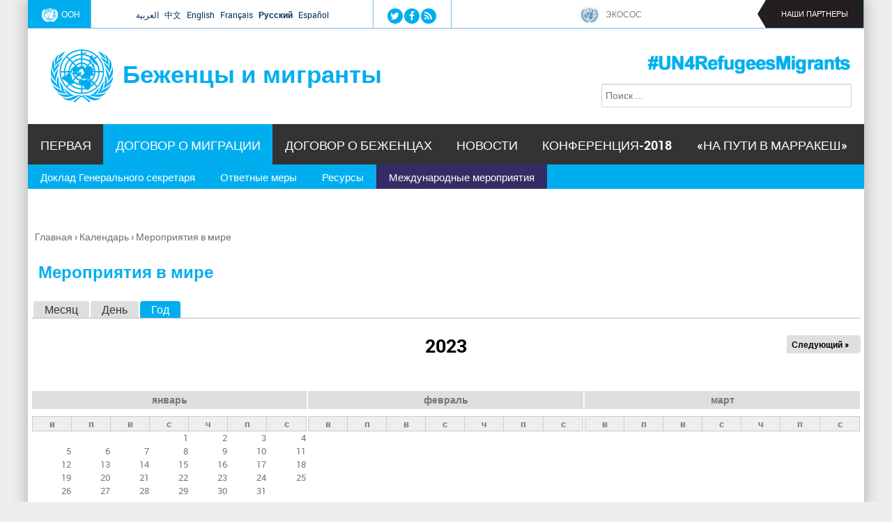

--- FILE ---
content_type: text/html; charset=utf-8
request_url: https://refugeesmigrants.un.org/ru/calendar/year/2023-01/ar/piwik.php
body_size: 9686
content:
<!DOCTYPE html>
<!--[if IEMobile 7]><html class="iem7"  lang="ru" dir="ltr"><![endif]-->
<!--[if lte IE 6]><html class="lt-ie9 lt-ie8 lt-ie7"  lang="ru" dir="ltr"><![endif]-->
<!--[if (IE 7)&(!IEMobile)]><html class="lt-ie9 lt-ie8"  lang="ru" dir="ltr"><![endif]-->
<!--[if IE 8]><html class="lt-ie9"  lang="ru" dir="ltr"><![endif]-->
<!--[if (gte IE 9)|(gt IEMobile 7)]><!--><html  lang="ru" dir="ltr" prefix="og: http://ogp.me/ns# content: http://purl.org/rss/1.0/modules/content/ dc: http://purl.org/dc/terms/ foaf: http://xmlns.com/foaf/0.1/ rdfs: http://www.w3.org/2000/01/rdf-schema# sioc: http://rdfs.org/sioc/ns# sioct: http://rdfs.org/sioc/types# skos: http://www.w3.org/2004/02/skos/core# xsd: http://www.w3.org/2001/XMLSchema#"><!--<![endif]-->

<head>
  <!--[if IE]><![endif]-->
<meta charset="utf-8" />
<link rel="shortcut icon" href="https://refugeesmigrants.un.org/sites/default/files/favicon.png" type="image/png" />
<link rel="canonical" href="https://refugeesmigrants.un.org/ru/calendar/year/2023-01/ar/piwik.php" />
<link rel="shortlink" href="https://refugeesmigrants.un.org/ru/calendar/year/2023-01/ar/piwik.php" />
<meta property="og:site_name" content="Беженцы и мигранты" />
<meta property="og:type" content="article" />
<meta property="og:url" content="https://refugeesmigrants.un.org/ru/calendar/year/2023-01/ar/piwik.php" />
<meta property="og:title" content="Мероприятия в мире" />
  <title>Мероприятия в мире | Беженцы и мигранты</title>

      <meta name="MobileOptimized" content="width">
    <meta name="HandheldFriendly" content="true">
    <meta name="viewport" content="width=device-width">
    <meta http-equiv="cleartype" content="on">

  <link type="text/css" rel="stylesheet" href="/sites/default/files/advagg_css/css__Ftyq4jtBb-5E5T7-xGdn7TgtY6huHFl8Mj3yX8QyBtI__b1ANFfiNcvtymztoapqgVAmywUvSxwVStCTeQgIRGxs__GNSqNq1sMavgmMh9_LKVGH7M0D1KJGlrPgCvKkaeRio.css" media="all" />
  <script src="/sites/default/files/advagg_js/js__gTGOlXWl0QvZU0ssK-0MuSGXATfmOcjE6qmkIglLHls__2YujpmtfV0cviqjpUJ84wujhW7ha_JqiXl85CalCQYI__GNSqNq1sMavgmMh9_LKVGH7M0D1KJGlrPgCvKkaeRio.js"></script>
<script src="/sites/all/libraries/mediaelement/build/mediaelement-and-player.min.js?v=4"></script>
<script src="/sites/default/files/advagg_js/js__PVhs4OmReyIAbtsFC85G-S8xom7O5sF62C5QEmUhkUw__5jGbQLndKqoeuh7WTJU7Y6urV_9nLt-Ym9cVkhqBXE0__GNSqNq1sMavgmMh9_LKVGH7M0D1KJGlrPgCvKkaeRio.js"></script>
<script async="async" src="https://www.googletagmanager.com/gtag/js?id=G-8SCSVFR8Q2"></script>
<script>window.dataLayer = window.dataLayer || [];function gtag(){dataLayer.push(arguments)};gtag("js", new Date());gtag("set", "developer_id.dMDhkMT", true);gtag("config", "G-8SCSVFR8Q2", {"groups":"default"});</script>
<script src="/sites/default/files/advagg_js/js__8BxP0IJitArt8y2oos1nq-i6a17n-KlaEdULcMV97v8__8OYI27A9RGBwVs_pyrCfC2Q0Hw0EEYzZxktO5lH1OZA__GNSqNq1sMavgmMh9_LKVGH7M0D1KJGlrPgCvKkaeRio.js"></script>
<script>var _paq = _paq || [];(function(){var u=(("https:" == document.location.protocol) ? "https://webanalytics.dfs.un.org/matomo/" : "http://webanalytics.dfs.un.org/matomo/");_paq.push(["setSiteId", "45"]);_paq.push(["setTrackerUrl", u+"piwik.php"]);_paq.push(["setDoNotTrack", 1]);_paq.push(["trackPageView"]);_paq.push(["setIgnoreClasses", ["no-tracking","colorbox"]]);_paq.push(["enableLinkTracking"]);var d=document,g=d.createElement("script"),s=d.getElementsByTagName("script")[0];g.type="text/javascript";g.defer=true;g.async=true;g.src=u+"piwik.js";s.parentNode.insertBefore(g,s);})();</script>
<script src="/sites/default/files/advagg_js/js__Yi67e7JSUlzit3Xp2QyofqdS4ITC0GwZpXuuHIAnf6k__WD5oab-1N0kyQ1ajL2dAgYrWbtJ4ODep5W9UPTTZtrA__GNSqNq1sMavgmMh9_LKVGH7M0D1KJGlrPgCvKkaeRio.js"></script>
<script>(function($) { Drupal.behaviors.views_ticker_fade_partners = { attach: function (context) { $("#views-ticker-fade-partners", context).newsTickerFade(); } };})(jQuery);</script>
<script src="/sites/default/files/advagg_js/js__m_wE3Spe5Cn7mJ0ieq0fFbkedD62v-XRQfGs6y9GMcs__9sVAkygFAaE5fbqF0AEDiatuPLDVn07o5g1IMUHqU1M__GNSqNq1sMavgmMh9_LKVGH7M0D1KJGlrPgCvKkaeRio.js"></script>
<script>jQuery.extend(Drupal.settings, {"basePath":"\/","pathPrefix":"ru\/","setHasJsCookie":0,"ajaxPageState":{"theme":"ram","theme_token":"jCP-yT6m3RG3QKTAcoL4mxtdtlFUpkjWLv_sKYhjFIk","css":{"modules\/system\/system.base.css":1,"modules\/system\/system.menus.css":1,"modules\/system\/system.messages.css":1,"modules\/system\/system.theme.css":1,"sites\/all\/libraries\/mediaelement\/build\/mediaelementplayer.min.css":1,"sites\/all\/modules\/simplenews\/simplenews.css":1,"modules\/aggregator\/aggregator.css":1,"sites\/all\/modules\/calendar\/css\/calendar_multiday.css":1,"sites\/all\/modules\/date\/date_api\/date.css":1,"sites\/all\/modules\/date\/date_popup\/themes\/datepicker.1.7.css":1,"sites\/all\/modules\/custom\/easypanel\/css\/easypanel.css":1,"modules\/field\/theme\/field.css":1,"modules\/node\/node.css":1,"modules\/search\/search.css":1,"modules\/user\/user.css":1,"sites\/all\/modules\/extlink\/extlink.css":1,"sites\/all\/modules\/views\/css\/views.css":1,"sites\/all\/modules\/media\/modules\/media_wysiwyg\/css\/media_wysiwyg.base.css":1,"sites\/all\/libraries\/colorbox\/example3\/colorbox.css":1,"sites\/all\/modules\/ctools\/css\/ctools.css":1,"modules\/locale\/locale.css":1,"sites\/all\/libraries\/fontawesome\/css\/font-awesome.css":1,"sites\/all\/modules\/date\/date_views\/css\/date_views.css":1,"sites\/all\/modules\/custom\/views_ticker\/views.ticker.scroller.css":1,"sites\/all\/themes\/ram\/system.menus.css":1,"sites\/all\/themes\/ram\/system.messages.css":1,"sites\/all\/themes\/ram\/system.theme.css":1,"sites\/all\/themes\/ram\/css\/styles.css":1,"sites\/all\/themes\/ram\/css\/components\/misc.css":1,"sites\/all\/themes\/ram\/css\/layouts\/responsive.css":1,"sites\/all\/themes\/ram\/css\/font-awesome.min.css":1},"js":{"sites\/all\/modules\/jquery_update\/replace\/jquery\/1.8\/jquery.min.js":1,"misc\/jquery-extend-3.4.0.js":1,"misc\/jquery-html-prefilter-3.5.0-backport.js":1,"misc\/jquery.once.js":1,"misc\/drupal.js":1,"sites\/all\/libraries\/mediaelement\/build\/mediaelement-and-player.min.js":1,"sites\/all\/modules\/extlink\/extlink.js":1,"public:\/\/languages\/ru_34UDeF_YY_vxe8Q7u6c7ewnHBbxfjD4JeZLJuYyGzbw.js":1,"sites\/all\/libraries\/colorbox\/jquery.colorbox-min.js":1,"sites\/all\/modules\/colorbox\/js\/colorbox.js":1,"sites\/all\/modules\/colorbox\/js\/colorbox_load.js":1,"sites\/all\/modules\/colorbox\/js\/colorbox_inline.js":1,"sites\/all\/modules\/custom\/mediaelement\/mediaelement.js":1,"sites\/all\/modules\/google_analytics\/googleanalytics.js":1,"https:\/\/www.googletagmanager.com\/gtag\/js?id=G-8SCSVFR8Q2":1,"sites\/all\/modules\/matomo\/matomo.js":1,"sites\/all\/modules\/custom\/views_ticker\/js\/views.ticker.fade.js":1,"sites\/all\/themes\/ram\/js\/script.js":1}},"colorbox":{"opacity":"0.85","current":"{current} \u0438\u0437 {total}","previous":"\u00ab \u041d\u0430\u0437\u0430\u0434","next":"\u0412\u043f\u0435\u0440\u0435\u0434 \u00bb","close":"\u0417\u0430\u043a\u0440\u044b\u0442\u044c","maxWidth":"98%","maxHeight":"98%","fixed":true,"mobiledetect":true,"mobiledevicewidth":"480px"},"mediaelementAll":true,"extlink":{"extTarget":"_blank","extClass":0,"extLabel":"(link is external)","extImgClass":0,"extIconPlacement":"append","extSubdomains":1,"extExclude":"","extInclude":"","extCssExclude":"","extCssExplicit":"","extAlert":0,"extAlertText":"This link will take you to an external web site.","mailtoClass":"mailto","mailtoLabel":"(link sends e-mail)"},"googleanalytics":{"account":["G-8SCSVFR8Q2"],"trackOutbound":1,"trackMailto":1,"trackDownload":1,"trackDownloadExtensions":"7z|aac|arc|arj|asf|asx|avi|bin|csv|doc(x|m)?|dot(x|m)?|exe|flv|gif|gz|gzip|hqx|jar|jpe?g|js|mp(2|3|4|e?g)|mov(ie)?|msi|msp|pdf|phps|png|ppt(x|m)?|pot(x|m)?|pps(x|m)?|ppam|sld(x|m)?|thmx|qtm?|ra(m|r)?|sea|sit|tar|tgz|torrent|txt|wav|wma|wmv|wpd|xls(x|m|b)?|xlt(x|m)|xlam|xml|z|zip","trackColorbox":1},"matomo":{"trackMailto":1,"trackColorbox":1},"urlIsAjaxTrusted":{"\/ru\/calendar\/year\/2023-01\/ar\/piwik.php":true}});</script>
      <!--[if lt IE 9]>
    <script src="/sites/all/themes/zen/js/html5-respond.js"></script>
    <![endif]-->
  
</head>
<body class="html not-front not-logged-in no-sidebars page-calendar page-calendar-year page-calendar-year-2023-01 page-calendar-year-2023-01-ar page-calendar-year-2023-01-ar-piwikphp i18n-ru section-calendar page-views" >
      <p id="skip-link">
      <a href="#main-menu" class="element-invisible element-focusable">Jump to navigation</a>
    </p>
      
<div id="page">

  <header class="header" id="header" role="banner">
  <div class="header-nav-menu">
      <div class="header__region region region-header">
    <div id="block-block-16" class="block block-block first odd">

        <div class="box-wrapper">
  <div class="un-logo"><a href="http://www.un.org"><img src="/sites/default/files/un-logo.png" alt="UN" />ООН</a></div>
  </div>
</div>
<div id="block-language-switcher-fallback-language-switcher-fallback" class="block block-language-switcher-fallback even">

        <div class="box-wrapper">
  <ul class="language-switcher-locale-url"><li class="ar first"><a href="/ar/calendar/year/2023-01/ar/piwik.php" class="language-link" xml:lang="ar">العربية</a></li>
<li class="zh-hans"><a href="/zh/calendar/year/2023-01/ar/piwik.php" class="language-link" xml:lang="zh-hans">中文</a></li>
<li class="en"><a href="/calendar/year/2023-01/ar/piwik.php" class="language-link" xml:lang="en">English</a></li>
<li class="fr"><a href="/fr/calendar/year/2023-01/ar/piwik.php" class="language-link" xml:lang="fr">Français</a></li>
<li class="ru active"><a href="/ru/calendar/year/2023-01/ar/piwik.php" class="language-link active" xml:lang="ru">Русский</a></li>
<li class="es last"><a href="/es/calendar/year/2023-01/ar/piwik.php" class="language-link" xml:lang="es">Español</a></li>
</ul>  </div>
</div>
<div id="block-on-the-web-0" class="block block-on-the-web odd">

        <div class="box-wrapper">
  <span class="on-the-web otw-twitter"><a href="https://twitter.com/UN" title="Find Беженцы и мигранты on Twitter" rel="nofollow" target="_blank"><img typeof="foaf:Image" src="https://refugeesmigrants.un.org/sites/all/modules/custom/on_the_web/images/sm/twitter.png" alt="Find Беженцы и мигранты on Twitter" title="Find Беженцы и мигранты on Twitter" /></a></span><span class="on-the-web otw-facebook"><a href="https://www.facebook.com/unitednations" title="Find Беженцы и мигранты on Facebook" rel="nofollow" target="_blank"><img typeof="foaf:Image" src="https://refugeesmigrants.un.org/sites/all/modules/custom/on_the_web/images/sm/facebook.png" alt="Find Беженцы и мигранты on Facebook" title="Find Беженцы и мигранты on Facebook" /></a></span><span class="on-the-web otw-rss"><a href="https://news.un.org/en/rss-feeds" title="Беженцы и мигранты RSS feed" rel="nofollow" target="_blank"><img typeof="foaf:Image" src="https://refugeesmigrants.un.org/sites/all/modules/custom/on_the_web/images/sm/rss.png" alt="Беженцы и мигранты RSS feed" title="Беженцы и мигранты RSS feed" /></a></span>  </div>
</div>
<div id="block-views-partners-partners-header" class="block block-views even">

        <div class="box-wrapper">
  <div class="view view-partners view-id-partners view-display-id-partners_header partners-header view-dom-id-a558894bc47660469369b228c3536faf">
        
  
  
      <div class="view-content">
      <!-- start scroll -->
<div class='view view-partners'><div class='view-content view-content-partners'><div id='views-ticker-fade-container-partners'><ul id='views-ticker-fade-partners'><li class='views-fade-item views-fade-item-partners'><span class='views-fade-tick-field'>  
          <a href="http://www.unicef.org">
  <div class="field-logo">
    <img typeof="foaf:Image" src="https://refugeesmigrants.un.org/sites/default/files/styles/partner_icon/public/unicef_0.png?itok=DUCcet2I" width="30" height="30" alt="" />  </div>
</a>    
  <div class="views-field views-field-title">        <span class="field-content"><a href="http://www.unicef.org">ЮНИСЕФ</a></span>  </div></span></li><li class='views-fade-item views-fade-item-partners'><span class='views-fade-tick-field'>  
          <a href="https://www.un.org/development/desa/ru/">
  <div class="field-logo">
    <img typeof="foaf:Image" src="https://refugeesmigrants.un.org/sites/default/files/styles/partner_icon/public/un_logo_twitter.jpg?itok=59U6fNOy" width="30" height="30" alt="" />  </div>
</a>    
  <div class="views-field views-field-title">        <span class="field-content"><a href="https://www.un.org/development/desa/ru/">ЭКОСОС</a></span>  </div></span></li><li class='views-fade-item views-fade-item-partners'><span class='views-fade-tick-field'>  
          <a href="http://www.unocha.org">
  <div class="field-logo">
    <img typeof="foaf:Image" src="https://refugeesmigrants.un.org/sites/default/files/styles/partner_icon/public/ocha_0.png?itok=5E7TE8E7" width="30" height="30" alt="" />  </div>
</a>    
  <div class="views-field views-field-title">        <span class="field-content"><a href="http://www.unocha.org">Управление по координации гуманитарных вопросов</a></span>  </div></span></li><li class='views-fade-item views-fade-item-partners'><span class='views-fade-tick-field'>  
          <a href="http://www.unodc.org/unodc/ru/index.html">
  <div class="field-logo">
    <img typeof="foaf:Image" src="https://refugeesmigrants.un.org/sites/default/files/styles/partner_icon/public/unodc.jpeg?itok=f1XlFAWf" width="30" height="30" alt="" />  </div>
</a>    
  <div class="views-field views-field-title">        <span class="field-content"><a href="http://www.unodc.org/unodc/ru/index.html">Управление ООН по наркотикам и преступности</a></span>  </div></span></li><li class='views-fade-item views-fade-item-partners'><span class='views-fade-tick-field'>  
          <a href="http://www.ohchr.org/RU/Pages/Home.aspx">
  <div class="field-logo">
    <img typeof="foaf:Image" src="https://refugeesmigrants.un.org/sites/default/files/styles/partner_icon/public/ohchr.jpg?itok=uywwfZVw" width="30" height="30" alt="" />  </div>
</a>    
  <div class="views-field views-field-title">        <span class="field-content"><a href="http://www.ohchr.org/RU/Pages/Home.aspx">Управление Верховного комиссара ООН по правам человека</a></span>  </div></span></li><li class='views-fade-item views-fade-item-partners'><span class='views-fade-tick-field'>  
          <a href="http://www.undp.org/content/undp/en/home/ourwork/sustainable-development/development-planning-and-inclusive-sustainable-growth/migration-refugees-and-displacement.html">
  <div class="field-logo">
    <img typeof="foaf:Image" src="https://refugeesmigrants.un.org/sites/default/files/styles/partner_icon/public/6mv4wccb.jpg?itok=BmuLpaOY" width="30" height="30" alt="" />  </div>
</a>    
  <div class="views-field views-field-title">        <span class="field-content"><a href="http://www.undp.org/content/undp/en/home/ourwork/sustainable-development/development-planning-and-inclusive-sustainable-growth/migration-refugees-and-displacement.html">Программа развития ООН</a></span>  </div></span></li><li class='views-fade-item views-fade-item-partners'><span class='views-fade-tick-field'>  
          <a href="http://www.unwomen.org/en">
  <div class="field-logo">
    <img typeof="foaf:Image" src="https://refugeesmigrants.un.org/sites/default/files/styles/partner_icon/public/un_women.png?itok=urwFzCRZ" width="30" height="30" alt="" />  </div>
</a>    
  <div class="views-field views-field-title">        <span class="field-content"><a href="http://www.unwomen.org/en">ООН-женщины</a></span>  </div></span></li><li class='views-fade-item views-fade-item-partners'><span class='views-fade-tick-field'>  
          <a href="http://www.ilo.org/global/about-the-ilo/lang--en/index.htm">
  <div class="field-logo">
    <img typeof="foaf:Image" src="https://refugeesmigrants.un.org/sites/default/files/styles/partner_icon/public/ilo.jpeg?itok=Vg7u7X6j" width="30" height="30" alt="" />  </div>
</a>    
  <div class="views-field views-field-title">        <span class="field-content"><a href="http://www.ilo.org/global/about-the-ilo/lang--en/index.htm">Международная организация труда</a></span>  </div></span></li><li class='views-fade-item views-fade-item-partners'><span class='views-fade-tick-field'>  
          <a href="http://moscow.iom.int/ru">
  <div class="field-logo">
    <img typeof="foaf:Image" src="https://refugeesmigrants.un.org/sites/default/files/styles/partner_icon/public/iom.jpg?itok=Y_gMAyWi" width="30" height="30" alt="" />  </div>
</a>    
  <div class="views-field views-field-title">        <span class="field-content"><a href="http://moscow.iom.int/ru">Международная организация по миграции</a></span>  </div></span></li><li class='views-fade-item views-fade-item-partners'><span class='views-fade-tick-field'>  
          <a href="http://www.wfp.org/">
  <div class="field-logo">
    <img typeof="foaf:Image" src="https://refugeesmigrants.un.org/sites/default/files/styles/partner_icon/public/wfp-logo.png?itok=6ZfuNTXS" width="30" height="30" alt="" />  </div>
</a>    
  <div class="views-field views-field-title">        <span class="field-content"><a href="http://www.wfp.org/">Всемирная продовольственная программа</a></span>  </div></span></li><li class='views-fade-item views-fade-item-partners'><span class='views-fade-tick-field'>  
          <a href="http://www.unfpa.org">
  <div class="field-logo">
    <img typeof="foaf:Image" src="https://refugeesmigrants.un.org/sites/default/files/styles/partner_icon/public/unfpa2_0.png?itok=SCuQ3Swc" width="30" height="30" alt="" />  </div>
</a>    
  <div class="views-field views-field-title">        <span class="field-content"><a href="http://www.unfpa.org"> Фонд ООН в области народонаселения</a></span>  </div></span></li><li class='views-fade-item views-fade-item-partners'><span class='views-fade-tick-field'>  
          <a href="http://www.unhcr.org/">
  <div class="field-logo">
    <img typeof="foaf:Image" src="https://refugeesmigrants.un.org/sites/default/files/styles/partner_icon/public/unhcr.png?itok=Z_EA3ofR" width="30" height="30" alt="" />  </div>
</a>    
  <div class="views-field views-field-title">        <span class="field-content"><a href="http://www.unhcr.org/"> Управление Верховного Комиссара ООН по делам беженцев</a></span>  </div></span></li></ul></div></div></div>
<!-- end scroll -->
    </div>
  
  
  
  
  
  
</div>  </div>
</div>
<div id="block-block-8" class="block block-block last odd">

        <div class="box-wrapper">
  <p>Наши партнеры</p>
  </div>
</div>
  </div>
		</div>
	<div class="header-branding">
          <a href="/ru" title="Главная" rel="home" class="header__logo" id="logo"><img src="https://refugeesmigrants.un.org/sites/default/files/united-nations-refugees-migrants.png" alt="Главная" class="header__logo-image" /></a>
    
          <div class="header__name-and-slogan" id="name-and-slogan">
                  <h1 class="header__site-name" id="site-name">
            <a href="/ru" title="Главная" class="header__site-link" rel="home"><span>Беженцы и мигранты</span></a>
          </h1>
        
              </div>
        </div>
	<div class="header-searchbox">
<form action="/ru/calendar/year/2023-01/ar/piwik.php" method="post" id="search-block-form" accept-charset="UTF-8"><div><div class="container-inline">
      <h2 class="element-invisible">Форма поиска</h2>
    <div class="form-item form-type-textfield form-item-search-block-form">
  <label class="element-invisible" for="edit-search-block-form--2">Поиск </label>
 <input title="Введите ключевые слова для поиска." placeholder="Поиск ..." type="text" id="edit-search-block-form--2" name="search_block_form" value="" size="49" maxlength="128" class="form-text" />
</div>
<div class="element-invisible form-actions form-wrapper" id="edit-actions"><input type="submit" id="edit-submit" name="op" value="Поиск" class="form-submit" /></div><input type="hidden" name="form_build_id" value="form-azCRvt3mQO9QS0mxxXvzVwK_VoV4iww8l77Ac0hQhX4" />
<input type="hidden" name="form_id" value="search_block_form" />
</div>
</div></form></div>
    <a href="https://twitter.com/hashtag/UN4RefugeesMigrants" target="_blank"><div class="header-background"></div></a>

  </header>

  <div id="main">
    <div id="navigation">
	
	    <nav id="main-menu"  role="navigation">
          <a class="nav-toggle" href="#"></a>
          <div class="menu-navigation-container">
          <ul class="menu"><li class="menu__item is-leaf first leaf"><a href="/ru" title="" class="menu__link">Первая</a></li>
<li class="menu__item is-expanded is-active-trail expanded active-trail"><a href="/ru/migration-compact" class="menu__link is-active-trail active-trail">Договор о миграции</a><ul class="menu"><li class="menu__item is-leaf first leaf"><a href="/ru/secretary-generals-report" title="" class="menu__link">Доклад Генерального секретаря</a></li>
<li class="menu__item is-leaf leaf"><a href="/ru/response" title="" class="menu__link">Ответные меры</a></li>
<li class="menu__item is-expanded expanded"><a href="/ru/resources" title="" class="menu__link">Ресурсы</a><ul class="menu"><li class="menu__item is-leaf first leaf"><a href="/ru/definitions" class="menu__link">Определения</a></li>
<li class="menu__item is-leaf leaf"><a href="/ru/reports-and-documents" title="" class="menu__link">Доклады и документы</a></li>
<li class="menu__item is-leaf leaf"><a href="/ru/resolutions-and-conventions" title="" class="menu__link">Резолюции и конвенции</a></li>
<li class="menu__item is-leaf leaf"><a href="/ru/infographics" class="menu__link">Инфографика</a></li>
<li class="menu__item is-leaf last leaf"><a href="/ru/other-resources" title="" class="menu__link">Другие ресурсы</a></li>
</ul></li>
<li class="menu__item is-leaf is-active-trail last leaf active-trail"><a href="/ru/calendar" title="" class="menu__link is-active-trail is-active active-trail active">Международные мероприятия</a></li>
</ul></li>
<li class="menu__item is-collapsed collapsed"><a href="/ru/refugees-compact" class="menu__link">Договор о беженцах</a></li>
<li class="menu__item is-expanded expanded"><a href="/ru/newsru" title="" class="menu__link">Новости</a><ul class="menu"><li class="menu__item is-leaf first leaf"><a href="/ru/statements" title="" class="menu__link">Выступления</a></li>
<li class="menu__item is-leaf last leaf"><a href="https://refugeesmigrants.un.org/videos-1" title="" class="menu__link">Видео</a></li>
</ul></li>
<li class="menu__item is-leaf leaf"><a href="/ru/intergovernmental-conference-2018" class="menu__link">Конференция-2018</a></li>
<li class="menu__item is-leaf last leaf"><a href="/ru/%D0%BF%D0%B0%D1%80%D0%B0%D0%BB%D0%BB%D0%B5%D0%BB%D1%8C%D0%BD%D0%BE%D0%B5-%D0%BC%D0%B5%D1%80%D0%BE%D0%BF%D1%80%D0%B8%D1%8F%D1%82%D0%B8%D0%B5-%D0%B2%D1%8B%D1%81%D0%BE%D0%BA%D0%BE%D0%B3%D0%BE-%D1%83%D1%80%D0%BE%D0%B2%D0%BD%D1%8F-%C2%AB%D0%BD%D0%B0-%D0%BF%D1%83%D1%82%D0%B8-%D0%B2-%D0%BC%D0%B0%D1%80%D1%80%D0%B0%D0%BA%D0%B5%D1%88%C2%BB" class="menu__link">«На пути в Марракеш»</a></li>
</ul>         </div>
        <div class="clear"></div>
        </nav><!-- end main-menu -->

          </div>
	<div id="breadcumb">
      <nav class="breadcrumb" role="navigation"><h2 class="element-invisible">Вы здесь</h2><ol><li><a href="/ru">Главная</a> › </li><li><a href="/ru/calendar">Календарь</a> › </li><li><a href="/ru/calendar/year">Мероприятия в мире</a></li></ol></nav>	
    </div>
			<div id="content-and-sidebars">

    <div id="container" class="container">

	
    <div id="content" class="column" role="main">

      <a id="main-content"></a>
                    <h1 class="page__title title" id="page-title">Мероприятия в мире</h1>
            
      <h2 class="element-invisible">Главные вкладки</h2><ul class="tabs-primary tabs primary"><li class="tabs-primary__tab"><a href="/ru/calendar" class="tabs-primary__tab-link">Месяц</a></li>
<li class="tabs-primary__tab"><a href="/ru/calendar/day" class="tabs-primary__tab-link">День</a></li>
<li class="tabs-primary__tab is-active"><a href="/ru/calendar/year" class="active tabs-primary__tab-link is-active">Год <span class="element-invisible">(активная вкладка)</span></a></li>
</ul>
      	 
      


<div class="view view-calendar view-id-calendar view-display-id-page view-dom-id-c2116c351b625f17e3ad4210f7f24167">
            <div class="view-header">
      <div class="date-nav-wrapper clearfix">
  <div class="date-nav item-list">
    <div class="date-heading">
      <h3>2023</h3>
    </div>
    <ul class="pager">
              <li class="date-next">
        <a href="https://refugeesmigrants.un.org/ru/calendar/year/2024/11b4msvhxnxpo/914310%2525252525252525252525252525252540" title="Перейти к следующему году" rel="nofollow">Следующий &raquo;</a>      </li>
        </ul>
  </div>
</div>
    </div>
  
  
  
      <div class="view-content">
      
<div class="calendar-calendar"><div class="year-view">
<table >
  <tbody>
    <tr><td><div class="calendar-calendar"><div class="month-view">
<div class="date-nav-wrapper clear-block">
  <div class="date-nav">
    <div class="date-heading">
      <a href="https://refugeesmigrants.un.org/ru/calendar/year/2023-01/11b4msvhxnxpo/914310%2525252525252525252525252525252540" title="Просмотр полного месяца">январь</a>    </div>
  </div>
</div> 
 
<table class="mini">
  <thead>
    <tr>
              <th class="days sun">
          в        </th>
              <th class="days mon">
          п        </th>
              <th class="days tue">
          в        </th>
              <th class="days wed">
          с        </th>
              <th class="days thu">
          ч        </th>
              <th class="days fri">
          п        </th>
              <th class="days sat">
          с        </th>
          </tr>
  </thead>
  <tbody>
          <tr>
                  <td id="calendar-2023-02-26" class="sun mini empty">
            <div class="calendar-empty">&nbsp;</div>
          </td>
                  <td id="calendar-2023-02-27" class="mon mini empty">
            <div class="calendar-empty">&nbsp;</div>
          </td>
                  <td id="calendar-2023-02-28" class="tue mini empty">
            <div class="calendar-empty">&nbsp;</div>
          </td>
                  <td id="calendar-2023-03-01" class="wed mini past has-no-events">
            <div class="month mini-day-off"> 1 </div><div class="calendar-empty">&nbsp;</div>
          </td>
                  <td id="calendar-2023-03-02" class="thu mini past has-no-events">
            <div class="month mini-day-off"> 2 </div><div class="calendar-empty">&nbsp;</div>
          </td>
                  <td id="calendar-2023-03-03" class="fri mini past has-no-events">
            <div class="month mini-day-off"> 3 </div><div class="calendar-empty">&nbsp;</div>
          </td>
                  <td id="calendar-2023-03-04" class="sat mini past has-no-events">
            <div class="month mini-day-off"> 4 </div><div class="calendar-empty">&nbsp;</div>
          </td>
              </tr>
          <tr>
                  <td id="calendar-2023-03-05" class="sun mini past has-no-events">
            <div class="month mini-day-off"> 5 </div><div class="calendar-empty">&nbsp;</div>
          </td>
                  <td id="calendar-2023-03-06" class="mon mini past has-no-events">
            <div class="month mini-day-off"> 6 </div><div class="calendar-empty">&nbsp;</div>
          </td>
                  <td id="calendar-2023-03-07" class="tue mini past has-no-events">
            <div class="month mini-day-off"> 7 </div><div class="calendar-empty">&nbsp;</div>
          </td>
                  <td id="calendar-2023-03-08" class="wed mini past has-no-events">
            <div class="month mini-day-off"> 8 </div><div class="calendar-empty">&nbsp;</div>
          </td>
                  <td id="calendar-2023-03-09" class="thu mini past has-no-events">
            <div class="month mini-day-off"> 9 </div><div class="calendar-empty">&nbsp;</div>
          </td>
                  <td id="calendar-2023-03-10" class="fri mini past has-no-events">
            <div class="month mini-day-off"> 10 </div><div class="calendar-empty">&nbsp;</div>
          </td>
                  <td id="calendar-2023-03-11" class="sat mini past has-no-events">
            <div class="month mini-day-off"> 11 </div><div class="calendar-empty">&nbsp;</div>
          </td>
              </tr>
          <tr>
                  <td id="calendar-2023-03-12" class="sun mini past has-no-events">
            <div class="month mini-day-off"> 12 </div><div class="calendar-empty">&nbsp;</div>
          </td>
                  <td id="calendar-2023-03-13" class="mon mini past has-no-events">
            <div class="month mini-day-off"> 13 </div><div class="calendar-empty">&nbsp;</div>
          </td>
                  <td id="calendar-2023-03-14" class="tue mini past has-no-events">
            <div class="month mini-day-off"> 14 </div><div class="calendar-empty">&nbsp;</div>
          </td>
                  <td id="calendar-2023-03-15" class="wed mini past has-no-events">
            <div class="month mini-day-off"> 15 </div><div class="calendar-empty">&nbsp;</div>
          </td>
                  <td id="calendar-2023-03-16" class="thu mini past has-no-events">
            <div class="month mini-day-off"> 16 </div><div class="calendar-empty">&nbsp;</div>
          </td>
                  <td id="calendar-2023-03-17" class="fri mini past has-no-events">
            <div class="month mini-day-off"> 17 </div><div class="calendar-empty">&nbsp;</div>
          </td>
                  <td id="calendar-2023-03-18" class="sat mini past has-no-events">
            <div class="month mini-day-off"> 18 </div><div class="calendar-empty">&nbsp;</div>
          </td>
              </tr>
          <tr>
                  <td id="calendar-2023-03-19" class="sun mini past has-no-events">
            <div class="month mini-day-off"> 19 </div><div class="calendar-empty">&nbsp;</div>
          </td>
                  <td id="calendar-2023-03-20" class="mon mini past has-no-events">
            <div class="month mini-day-off"> 20 </div><div class="calendar-empty">&nbsp;</div>
          </td>
                  <td id="calendar-2023-03-21" class="tue mini past has-no-events">
            <div class="month mini-day-off"> 21 </div><div class="calendar-empty">&nbsp;</div>
          </td>
                  <td id="calendar-2023-03-22" class="wed mini past has-no-events">
            <div class="month mini-day-off"> 22 </div><div class="calendar-empty">&nbsp;</div>
          </td>
                  <td id="calendar-2023-03-23" class="thu mini past has-no-events">
            <div class="month mini-day-off"> 23 </div><div class="calendar-empty">&nbsp;</div>
          </td>
                  <td id="calendar-2023-03-24" class="fri mini past has-no-events">
            <div class="month mini-day-off"> 24 </div><div class="calendar-empty">&nbsp;</div>
          </td>
                  <td id="calendar-2023-03-25" class="sat mini past has-no-events">
            <div class="month mini-day-off"> 25 </div><div class="calendar-empty">&nbsp;</div>
          </td>
              </tr>
          <tr>
                  <td id="calendar-2023-03-26" class="sun mini past has-no-events">
            <div class="month mini-day-off"> 26 </div><div class="calendar-empty">&nbsp;</div>
          </td>
                  <td id="calendar-2023-03-27" class="mon mini past has-no-events">
            <div class="month mini-day-off"> 27 </div><div class="calendar-empty">&nbsp;</div>
          </td>
                  <td id="calendar-2023-03-28" class="tue mini past has-no-events">
            <div class="month mini-day-off"> 28 </div><div class="calendar-empty">&nbsp;</div>
          </td>
                  <td id="calendar-2023-03-29" class="wed mini past has-no-events">
            <div class="month mini-day-off"> 29 </div><div class="calendar-empty">&nbsp;</div>
          </td>
                  <td id="calendar-2023-03-30" class="thu mini past has-no-events">
            <div class="month mini-day-off"> 30 </div><div class="calendar-empty">&nbsp;</div>
          </td>
                  <td id="calendar-2023-03-31" class="fri mini past has-no-events">
            <div class="month mini-day-off"> 31 </div><div class="calendar-empty">&nbsp;</div>
          </td>
                  <td id="calendar-2023-04-01" class="sat mini empty">
            <div class="calendar-empty">&nbsp;</div>
          </td>
              </tr>
      </tbody>
</table>
</div></div></td><td><div class="calendar-calendar"><div class="month-view">
<div class="date-nav-wrapper clear-block">
  <div class="date-nav">
    <div class="date-heading">
      <a href="https://refugeesmigrants.un.org/ru/calendar/year/2023-02/11b4msvhxnxpo/914310%2525252525252525252525252525252540" title="Просмотр полного месяца">февраль</a>    </div>
  </div>
</div> 
 
<table class="mini">
  <thead>
    <tr>
              <th class="days sun">
          в        </th>
              <th class="days mon">
          п        </th>
              <th class="days tue">
          в        </th>
              <th class="days wed">
          с        </th>
              <th class="days thu">
          ч        </th>
              <th class="days fri">
          п        </th>
              <th class="days sat">
          с        </th>
          </tr>
  </thead>
  <tbody>
          <tr>
                  <td id="calendar-2023-03-26" class="sun mini empty">
            <div class="calendar-empty">&nbsp;</div>
          </td>
                  <td id="calendar-2023-03-27" class="mon mini empty">
            <div class="calendar-empty">&nbsp;</div>
          </td>
                  <td id="calendar-2023-03-28" class="tue mini empty">
            <div class="calendar-empty">&nbsp;</div>
          </td>
                  <td id="calendar-2023-03-29" class="wed mini empty">
            <div class="calendar-empty">&nbsp;</div>
          </td>
                  <td id="calendar-2023-03-30" class="thu mini empty">
            <div class="calendar-empty">&nbsp;</div>
          </td>
                  <td id="calendar-2023-03-31" class="fri mini empty">
            <div class="calendar-empty">&nbsp;</div>
          </td>
                  <td id="calendar-2023-04-01" class="sat mini empty">
            <div class="calendar-empty">&nbsp;</div>
          </td>
              </tr>
      </tbody>
</table>
</div></div></td><td><div class="calendar-calendar"><div class="month-view">
<div class="date-nav-wrapper clear-block">
  <div class="date-nav">
    <div class="date-heading">
      <a href="https://refugeesmigrants.un.org/ru/calendar/year/2023-03/11b4msvhxnxpo/914310%2525252525252525252525252525252540" title="Просмотр полного месяца">март</a>    </div>
  </div>
</div> 
 
<table class="mini">
  <thead>
    <tr>
              <th class="days sun">
          в        </th>
              <th class="days mon">
          п        </th>
              <th class="days tue">
          в        </th>
              <th class="days wed">
          с        </th>
              <th class="days thu">
          ч        </th>
              <th class="days fri">
          п        </th>
              <th class="days sat">
          с        </th>
          </tr>
  </thead>
  <tbody>
          <tr>
                  <td id="calendar-2023-03-26" class="sun mini empty">
            <div class="calendar-empty">&nbsp;</div>
          </td>
                  <td id="calendar-2023-03-27" class="mon mini empty">
            <div class="calendar-empty">&nbsp;</div>
          </td>
                  <td id="calendar-2023-03-28" class="tue mini empty">
            <div class="calendar-empty">&nbsp;</div>
          </td>
                  <td id="calendar-2023-03-29" class="wed mini empty">
            <div class="calendar-empty">&nbsp;</div>
          </td>
                  <td id="calendar-2023-03-30" class="thu mini empty">
            <div class="calendar-empty">&nbsp;</div>
          </td>
                  <td id="calendar-2023-03-31" class="fri mini empty">
            <div class="calendar-empty">&nbsp;</div>
          </td>
                  <td id="calendar-2023-04-01" class="sat mini empty">
            <div class="calendar-empty">&nbsp;</div>
          </td>
              </tr>
      </tbody>
</table>
</div></div></td></tr>  
    <tr><td><div class="calendar-calendar"><div class="month-view">
<div class="date-nav-wrapper clear-block">
  <div class="date-nav">
    <div class="date-heading">
      <a href="https://refugeesmigrants.un.org/ru/calendar/year/2023-04/11b4msvhxnxpo/914310%2525252525252525252525252525252540" title="Просмотр полного месяца">апрель</a>    </div>
  </div>
</div> 
 
<table class="mini">
  <thead>
    <tr>
              <th class="days sun">
          в        </th>
              <th class="days mon">
          п        </th>
              <th class="days tue">
          в        </th>
              <th class="days wed">
          с        </th>
              <th class="days thu">
          ч        </th>
              <th class="days fri">
          п        </th>
              <th class="days sat">
          с        </th>
          </tr>
  </thead>
  <tbody>
          <tr>
                  <td id="calendar-2023-03-26" class="sun mini empty">
            <div class="calendar-empty">&nbsp;</div>
          </td>
                  <td id="calendar-2023-03-27" class="mon mini empty">
            <div class="calendar-empty">&nbsp;</div>
          </td>
                  <td id="calendar-2023-03-28" class="tue mini empty">
            <div class="calendar-empty">&nbsp;</div>
          </td>
                  <td id="calendar-2023-03-29" class="wed mini empty">
            <div class="calendar-empty">&nbsp;</div>
          </td>
                  <td id="calendar-2023-03-30" class="thu mini empty">
            <div class="calendar-empty">&nbsp;</div>
          </td>
                  <td id="calendar-2023-03-31" class="fri mini empty">
            <div class="calendar-empty">&nbsp;</div>
          </td>
                  <td id="calendar-2023-04-01" class="sat mini empty">
            <div class="calendar-empty">&nbsp;</div>
          </td>
              </tr>
      </tbody>
</table>
</div></div></td><td><div class="calendar-calendar"><div class="month-view">
<div class="date-nav-wrapper clear-block">
  <div class="date-nav">
    <div class="date-heading">
      <a href="https://refugeesmigrants.un.org/ru/calendar/year/2023-05/11b4msvhxnxpo/914310%2525252525252525252525252525252540" title="Просмотр полного месяца">май</a>    </div>
  </div>
</div> 
 
<table class="mini">
  <thead>
    <tr>
              <th class="days sun">
          в        </th>
              <th class="days mon">
          п        </th>
              <th class="days tue">
          в        </th>
              <th class="days wed">
          с        </th>
              <th class="days thu">
          ч        </th>
              <th class="days fri">
          п        </th>
              <th class="days sat">
          с        </th>
          </tr>
  </thead>
  <tbody>
          <tr>
                  <td id="calendar-2023-03-26" class="sun mini empty">
            <div class="calendar-empty">&nbsp;</div>
          </td>
                  <td id="calendar-2023-03-27" class="mon mini empty">
            <div class="calendar-empty">&nbsp;</div>
          </td>
                  <td id="calendar-2023-03-28" class="tue mini empty">
            <div class="calendar-empty">&nbsp;</div>
          </td>
                  <td id="calendar-2023-03-29" class="wed mini empty">
            <div class="calendar-empty">&nbsp;</div>
          </td>
                  <td id="calendar-2023-03-30" class="thu mini empty">
            <div class="calendar-empty">&nbsp;</div>
          </td>
                  <td id="calendar-2023-03-31" class="fri mini empty">
            <div class="calendar-empty">&nbsp;</div>
          </td>
                  <td id="calendar-2023-04-01" class="sat mini empty">
            <div class="calendar-empty">&nbsp;</div>
          </td>
              </tr>
      </tbody>
</table>
</div></div></td><td><div class="calendar-calendar"><div class="month-view">
<div class="date-nav-wrapper clear-block">
  <div class="date-nav">
    <div class="date-heading">
      <a href="https://refugeesmigrants.un.org/ru/calendar/year/2023-06/11b4msvhxnxpo/914310%2525252525252525252525252525252540" title="Просмотр полного месяца">июнь</a>    </div>
  </div>
</div> 
 
<table class="mini">
  <thead>
    <tr>
              <th class="days sun">
          в        </th>
              <th class="days mon">
          п        </th>
              <th class="days tue">
          в        </th>
              <th class="days wed">
          с        </th>
              <th class="days thu">
          ч        </th>
              <th class="days fri">
          п        </th>
              <th class="days sat">
          с        </th>
          </tr>
  </thead>
  <tbody>
          <tr>
                  <td id="calendar-2023-03-26" class="sun mini empty">
            <div class="calendar-empty">&nbsp;</div>
          </td>
                  <td id="calendar-2023-03-27" class="mon mini empty">
            <div class="calendar-empty">&nbsp;</div>
          </td>
                  <td id="calendar-2023-03-28" class="tue mini empty">
            <div class="calendar-empty">&nbsp;</div>
          </td>
                  <td id="calendar-2023-03-29" class="wed mini empty">
            <div class="calendar-empty">&nbsp;</div>
          </td>
                  <td id="calendar-2023-03-30" class="thu mini empty">
            <div class="calendar-empty">&nbsp;</div>
          </td>
                  <td id="calendar-2023-03-31" class="fri mini empty">
            <div class="calendar-empty">&nbsp;</div>
          </td>
                  <td id="calendar-2023-04-01" class="sat mini empty">
            <div class="calendar-empty">&nbsp;</div>
          </td>
              </tr>
      </tbody>
</table>
</div></div></td></tr>  
    <tr><td><div class="calendar-calendar"><div class="month-view">
<div class="date-nav-wrapper clear-block">
  <div class="date-nav">
    <div class="date-heading">
      <a href="https://refugeesmigrants.un.org/ru/calendar/year/2023-07/11b4msvhxnxpo/914310%2525252525252525252525252525252540" title="Просмотр полного месяца">июль</a>    </div>
  </div>
</div> 
 
<table class="mini">
  <thead>
    <tr>
              <th class="days sun">
          в        </th>
              <th class="days mon">
          п        </th>
              <th class="days tue">
          в        </th>
              <th class="days wed">
          с        </th>
              <th class="days thu">
          ч        </th>
              <th class="days fri">
          п        </th>
              <th class="days sat">
          с        </th>
          </tr>
  </thead>
  <tbody>
          <tr>
                  <td id="calendar-2023-03-26" class="sun mini empty">
            <div class="calendar-empty">&nbsp;</div>
          </td>
                  <td id="calendar-2023-03-27" class="mon mini empty">
            <div class="calendar-empty">&nbsp;</div>
          </td>
                  <td id="calendar-2023-03-28" class="tue mini empty">
            <div class="calendar-empty">&nbsp;</div>
          </td>
                  <td id="calendar-2023-03-29" class="wed mini empty">
            <div class="calendar-empty">&nbsp;</div>
          </td>
                  <td id="calendar-2023-03-30" class="thu mini empty">
            <div class="calendar-empty">&nbsp;</div>
          </td>
                  <td id="calendar-2023-03-31" class="fri mini empty">
            <div class="calendar-empty">&nbsp;</div>
          </td>
                  <td id="calendar-2023-04-01" class="sat mini empty">
            <div class="calendar-empty">&nbsp;</div>
          </td>
              </tr>
      </tbody>
</table>
</div></div></td><td><div class="calendar-calendar"><div class="month-view">
<div class="date-nav-wrapper clear-block">
  <div class="date-nav">
    <div class="date-heading">
      <a href="https://refugeesmigrants.un.org/ru/calendar/year/2023-08/11b4msvhxnxpo/914310%2525252525252525252525252525252540" title="Просмотр полного месяца">август</a>    </div>
  </div>
</div> 
 
<table class="mini">
  <thead>
    <tr>
              <th class="days sun">
          в        </th>
              <th class="days mon">
          п        </th>
              <th class="days tue">
          в        </th>
              <th class="days wed">
          с        </th>
              <th class="days thu">
          ч        </th>
              <th class="days fri">
          п        </th>
              <th class="days sat">
          с        </th>
          </tr>
  </thead>
  <tbody>
          <tr>
                  <td id="calendar-2023-03-26" class="sun mini empty">
            <div class="calendar-empty">&nbsp;</div>
          </td>
                  <td id="calendar-2023-03-27" class="mon mini empty">
            <div class="calendar-empty">&nbsp;</div>
          </td>
                  <td id="calendar-2023-03-28" class="tue mini empty">
            <div class="calendar-empty">&nbsp;</div>
          </td>
                  <td id="calendar-2023-03-29" class="wed mini empty">
            <div class="calendar-empty">&nbsp;</div>
          </td>
                  <td id="calendar-2023-03-30" class="thu mini empty">
            <div class="calendar-empty">&nbsp;</div>
          </td>
                  <td id="calendar-2023-03-31" class="fri mini empty">
            <div class="calendar-empty">&nbsp;</div>
          </td>
                  <td id="calendar-2023-04-01" class="sat mini empty">
            <div class="calendar-empty">&nbsp;</div>
          </td>
              </tr>
      </tbody>
</table>
</div></div></td><td><div class="calendar-calendar"><div class="month-view">
<div class="date-nav-wrapper clear-block">
  <div class="date-nav">
    <div class="date-heading">
      <a href="https://refugeesmigrants.un.org/ru/calendar/year/2023-09/11b4msvhxnxpo/914310%2525252525252525252525252525252540" title="Просмотр полного месяца">сентябрь</a>    </div>
  </div>
</div> 
 
<table class="mini">
  <thead>
    <tr>
              <th class="days sun">
          в        </th>
              <th class="days mon">
          п        </th>
              <th class="days tue">
          в        </th>
              <th class="days wed">
          с        </th>
              <th class="days thu">
          ч        </th>
              <th class="days fri">
          п        </th>
              <th class="days sat">
          с        </th>
          </tr>
  </thead>
  <tbody>
          <tr>
                  <td id="calendar-2023-03-26" class="sun mini empty">
            <div class="calendar-empty">&nbsp;</div>
          </td>
                  <td id="calendar-2023-03-27" class="mon mini empty">
            <div class="calendar-empty">&nbsp;</div>
          </td>
                  <td id="calendar-2023-03-28" class="tue mini empty">
            <div class="calendar-empty">&nbsp;</div>
          </td>
                  <td id="calendar-2023-03-29" class="wed mini empty">
            <div class="calendar-empty">&nbsp;</div>
          </td>
                  <td id="calendar-2023-03-30" class="thu mini empty">
            <div class="calendar-empty">&nbsp;</div>
          </td>
                  <td id="calendar-2023-03-31" class="fri mini empty">
            <div class="calendar-empty">&nbsp;</div>
          </td>
                  <td id="calendar-2023-04-01" class="sat mini empty">
            <div class="calendar-empty">&nbsp;</div>
          </td>
              </tr>
      </tbody>
</table>
</div></div></td></tr>  
    <tr><td><div class="calendar-calendar"><div class="month-view">
<div class="date-nav-wrapper clear-block">
  <div class="date-nav">
    <div class="date-heading">
      <a href="https://refugeesmigrants.un.org/ru/calendar/year/2023-10/11b4msvhxnxpo/914310%2525252525252525252525252525252540" title="Просмотр полного месяца">октябрь</a>    </div>
  </div>
</div> 
 
<table class="mini">
  <thead>
    <tr>
              <th class="days sun">
          в        </th>
              <th class="days mon">
          п        </th>
              <th class="days tue">
          в        </th>
              <th class="days wed">
          с        </th>
              <th class="days thu">
          ч        </th>
              <th class="days fri">
          п        </th>
              <th class="days sat">
          с        </th>
          </tr>
  </thead>
  <tbody>
          <tr>
                  <td id="calendar-2023-03-26" class="sun mini empty">
            <div class="calendar-empty">&nbsp;</div>
          </td>
                  <td id="calendar-2023-03-27" class="mon mini empty">
            <div class="calendar-empty">&nbsp;</div>
          </td>
                  <td id="calendar-2023-03-28" class="tue mini empty">
            <div class="calendar-empty">&nbsp;</div>
          </td>
                  <td id="calendar-2023-03-29" class="wed mini empty">
            <div class="calendar-empty">&nbsp;</div>
          </td>
                  <td id="calendar-2023-03-30" class="thu mini empty">
            <div class="calendar-empty">&nbsp;</div>
          </td>
                  <td id="calendar-2023-03-31" class="fri mini empty">
            <div class="calendar-empty">&nbsp;</div>
          </td>
                  <td id="calendar-2023-04-01" class="sat mini empty">
            <div class="calendar-empty">&nbsp;</div>
          </td>
              </tr>
      </tbody>
</table>
</div></div></td><td><div class="calendar-calendar"><div class="month-view">
<div class="date-nav-wrapper clear-block">
  <div class="date-nav">
    <div class="date-heading">
      <a href="https://refugeesmigrants.un.org/ru/calendar/year/2023-11/11b4msvhxnxpo/914310%2525252525252525252525252525252540" title="Просмотр полного месяца">ноябрь</a>    </div>
  </div>
</div> 
 
<table class="mini">
  <thead>
    <tr>
              <th class="days sun">
          в        </th>
              <th class="days mon">
          п        </th>
              <th class="days tue">
          в        </th>
              <th class="days wed">
          с        </th>
              <th class="days thu">
          ч        </th>
              <th class="days fri">
          п        </th>
              <th class="days sat">
          с        </th>
          </tr>
  </thead>
  <tbody>
          <tr>
                  <td id="calendar-2023-03-26" class="sun mini empty">
            <div class="calendar-empty">&nbsp;</div>
          </td>
                  <td id="calendar-2023-03-27" class="mon mini empty">
            <div class="calendar-empty">&nbsp;</div>
          </td>
                  <td id="calendar-2023-03-28" class="tue mini empty">
            <div class="calendar-empty">&nbsp;</div>
          </td>
                  <td id="calendar-2023-03-29" class="wed mini empty">
            <div class="calendar-empty">&nbsp;</div>
          </td>
                  <td id="calendar-2023-03-30" class="thu mini empty">
            <div class="calendar-empty">&nbsp;</div>
          </td>
                  <td id="calendar-2023-03-31" class="fri mini empty">
            <div class="calendar-empty">&nbsp;</div>
          </td>
                  <td id="calendar-2023-04-01" class="sat mini empty">
            <div class="calendar-empty">&nbsp;</div>
          </td>
              </tr>
      </tbody>
</table>
</div></div></td><td><div class="calendar-calendar"><div class="month-view">
<div class="date-nav-wrapper clear-block">
  <div class="date-nav">
    <div class="date-heading">
      <a href="https://refugeesmigrants.un.org/ru/calendar/year/2023-12/11b4msvhxnxpo/914310%2525252525252525252525252525252540" title="Просмотр полного месяца">декабрь</a>    </div>
  </div>
</div> 
 
<table class="mini">
  <thead>
    <tr>
              <th class="days sun">
          в        </th>
              <th class="days mon">
          п        </th>
              <th class="days tue">
          в        </th>
              <th class="days wed">
          с        </th>
              <th class="days thu">
          ч        </th>
              <th class="days fri">
          п        </th>
              <th class="days sat">
          с        </th>
          </tr>
  </thead>
  <tbody>
          <tr>
                  <td id="calendar-2023-03-26" class="sun mini empty">
            <div class="calendar-empty">&nbsp;</div>
          </td>
                  <td id="calendar-2023-03-27" class="mon mini empty">
            <div class="calendar-empty">&nbsp;</div>
          </td>
                  <td id="calendar-2023-03-28" class="tue mini empty">
            <div class="calendar-empty">&nbsp;</div>
          </td>
                  <td id="calendar-2023-03-29" class="wed mini empty">
            <div class="calendar-empty">&nbsp;</div>
          </td>
                  <td id="calendar-2023-03-30" class="thu mini empty">
            <div class="calendar-empty">&nbsp;</div>
          </td>
                  <td id="calendar-2023-03-31" class="fri mini empty">
            <div class="calendar-empty">&nbsp;</div>
          </td>
                  <td id="calendar-2023-04-01" class="sat mini empty">
            <div class="calendar-empty">&nbsp;</div>
          </td>
              </tr>
      </tbody>
</table>
</div></div></td></tr>  
  </tbody>
</table>
</div></div>    </div>
  
  
  
  
  
  
</div>          </div>


        	
		</div><!-- end container -->
    	</div>
  </div>
   
    <footer id="footer" class="page">
      <div id="footer-area">
        <div class="column column-1">© 2026 Организация Объединенных Наций</div>
		                        <div class="column column-4">  <div class="region region-footer-third">
    <div id="block-menu-menu-footer-links-center" class="block block-menu first last odd" role="navigation">

        <div class="box-wrapper">
  <ul class="menu"><li class="menu__item is-leaf first leaf"><a href="//www.un.org/ru/sections/about-website/z-site-index/" title="" class="menu__link">Указатель</a></li>
<li class="menu__item is-leaf leaf"><a href="http://www.un.org/ru/aboutun/copyright/index.html" title="" class="menu__link">© ООН</a></li>
<li class="menu__item is-leaf leaf"><a href="https://refugeesmigrants.un.org/sitemap" title="" class="menu__link">Карта сайта</a></li>
<li class="menu__item is-leaf last leaf"><a href="https://refugeesmigrants.un.org/contact" title="" class="menu__link">Контакты</a></li>
</ul>  </div>
</div>
  </div>
</div>
              </div>
    </footer>
    
</div>

  </body>
</html>
